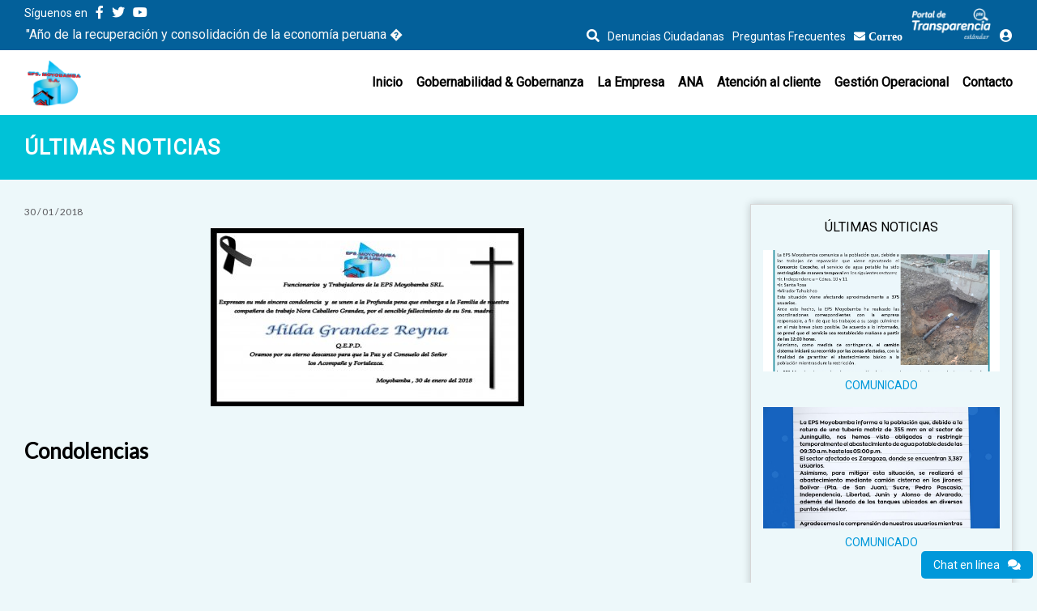

--- FILE ---
content_type: text/html; charset=UTF-8
request_url: https://epsmoyobamba.com.pe/articulo/condolencias-3
body_size: 3574
content:
<!DOCTYPE html>
<html lang="es-ES">

  <head>
    <meta charset="UTF-8">
    <meta name="viewport" content="width=device-width, initial-scale=1">
    
    <title>Condolencias | EPS MOYOBAMBA S.A.</title>

	<link rel="icon" type="image/png" href="./uploads/Logos/eps.png">
    
    <link rel="stylesheet" href="https://cdn.jsdelivr.net/bxslider/4.2.12/jquery.bxslider.css">
    <link rel="stylesheet" type="text/css" href="//cdn.jsdelivr.net/npm/slick-carousel@1.8.1/slick/slick.css"/>

    <link rel="stylesheet" type="text/css" href="/js/colorbox/colorbox.css">
    <link rel="stylesheet" type="text/css" href="/css/app.css">

    <link href="https://fonts.googleapis.com/css?family=Lato|Roboto" rel="stylesheet">

    <link rel="stylesheet" type="text/css" href="/vendor/fontawesome/css/all.min.css">

    <script type='text/javascript' src='//platform-api.sharethis.com/js/sharethis.js#property=5cc1e4d2c7f6b60012eedb64&product=inline-share-buttons' async='async'></script>

    <!-- homepopu color box -->


<!-- endpopu color box -->
      
      <meta property="og:url"                content="https://epsmoyobamba.com.pe/articulo/condolencias-3" />
    <meta property="og:type"               content="article" />
    <meta property="og:title"              content="Condolencias" />
          <meta property="og:image"              content="https://epsmoyobamba.com.pe/uploads/Articulos/30012018120111.jpg" />
      


    <!-- Global site tag (gtag.js) - Google Analytics -->
    <script async src="https://www.googletagmanager.com/gtag/js?id=UA-141595755-1"></script>
    <script>
      window.dataLayer = window.dataLayer || [];
      function gtag(){dataLayer.push(arguments);}
      gtag('js', new Date());

      gtag('config', '');
    </script>


  </head>

  <body class="article epsmoyobamba">

  	<header>
      <div class="container">
        <div class="top_tools_bar">
          <meta http-equiv=�Content-Type� content=�text/html; charset=UTF-8" />
  <div class="menu_left_container">
    <nav>
  <ul>
    <li class="text">Síguenos en</li>
          <li class="facebook"><a href="https://www.facebook.com/EPSMoyobambaSA" target="_blank"><i class="fab fa-facebook-f"></i></a></li>
              <li class="twitter"><a href="https://twitter.com" target="_blank"><i class="fab fa-twitter"></i></a></li>
              <li class="youtube"><a href="https://youtube.com" target="_blank"><i class="fab fa-youtube"></i></a></li>
      </ul>
</nav>     <h1 class="ano">"A&ntildeo de la recuperaci&oacuten y consolidaci&oacuten de la econom&iacutea peruana � </h1>
  </div>

  <div class="menu_right_container">
    <nav>
      <ul>
      <li class="search"><a href="/buscar"><i class="fas fa-search fa-2x "></i></a></li>


                  <li id="item-7" class="">

      <a href="https://denuncias.servicios.gob.pe">Denuncias Ciudadanas</a>
 
  </li>



	                  <li id="item-1" class="">

      <a href="/preguntas-frecuentes">Preguntas Frecuentes</a>
 
  </li>



	                  <li id="item-4" class="fas fa-envelope">

      <a href="https://epsmoyobamba.com.pe/correoweb/">Correo</a>
 
  </li>



	        
         <li class="pte"><a href="http://www.transparencia.gob.pe/enlaces/pte_transparencia_enlaces.aspx?id_entidad=18809&id_tema=1&ver=D#.XXq5Ri4zbIU" target="_blank"> <img src="/uploads/Logos/logopte.png" style width="100px" ></a></li>
          <li class="admin-login"><a href="/admin"><i class="fas fa-user-circle"></i></a></li>


      </ul>

    </nav>
  </div>

        </div>

        <div class="logo_menu">
          <div class="logo"><a href="/"><img src="/uploads/Logos/logo-o-01.png"></a></div>
          <div class="menu_container"><nav>
  	<div class="mainMenuMobileButton justMobile">
  		<span class="opened"><i class="fas fa-bars "></i></span>
  		<span><i class="fas fa-times"></i></span>
  	</div> 
    <ul>

			<li id="item-1" class="
			
										depth-1
					">
			<a href="/" class="">Inicio</a>
					</li>
			<li id="item-30" class="
			
										depth-1
					">
			<a href="#" class="nolink">Gobernabilidad &amp; Gobernanza</a>
							<ul>

			<li id="item-31" class="
			
										depth-2
					">
			<a href="/gobernanza" class="">Gobernanza</a>
					</li>
			<li id="item-32" class="
			
										depth-2
					">
			<a href="/gobernabilidad" class="">Gobernabilidad</a>
					</li>
			
</ul>

					</li>
			<li id="item-25" class="
			
										depth-1
					">
			<a href="#" class="">La Empresa</a>
							<ul>

			<li id="item-2" class="
			
										depth-2
					">
			<a href="#" class="">¿Quiénes Somos?</a>
							<ul>

			<li id="item-34" class="
			
										depth-3
					">
			<a href="/mision-y-vision" class="">Misión &amp; Visión</a>
					</li>
			<li id="item-8" class="
			
										depth-3
					">
			<a href="/quienes-somos" class="">Historia</a>
					</li>
			<li id="item-7" class="
			
										depth-3
					">
			<a href="/organigrama" class="">Organigrama</a>
					</li>
			<li id="item-3" class="
			
										depth-3
					">
			<a href="/alta-direccion" class="">Alta Dirección</a>
					</li>
			<li id="item-4" class="
			
										depth-3
					">
			<a href="/base-legal" class="">Base Legal</a>
					</li>
			<li id="item-5" class="
			
										depth-3
					">
			<a href="/funcion" class="">Función</a>
					</li>
			<li id="item-39" class="
			
										depth-3
					">
			<a href="/localidades" class="">Localidades</a>
					</li>
			
</ul>

					</li>
			<li id="item-20" class="
			
										depth-2
					">
			<a href="#" class="">Información Institucional</a>
							<ul>

			<li id="item-23" class="
			
										depth-3
					">
			<a href="/estudio-tarifario-pmo" class="">Estudio Tarifario - PMO</a>
					</li>
			<li id="item-21" class="
			
										depth-3
					">
			<a href="/documentos-gestion" class="">Documentos de Gestión</a>
					</li>
			<li id="item-36" class="
			
										depth-3
					">
			<a href="/resoluciones-directivas" class="">Politicas, Actas, Directivas y Resoluciones</a>
					</li>
			<li id="item-41" class="
			
										depth-3
					">
			<a href="/inversiones-2020" class="">Plan de Inversiones 2020</a>
					</li>
			<li id="item-22" class="
			
										depth-3
					">
			<a href="/plan-anual-contrat" class="">Plan Anual Contrat.</a>
					</li>
			<li id="item-46" class="
			
										depth-3
					">
			<a href="ssteps" class="">Seguridad y Salud en el Trabajo</a>
					</li>
			
</ul>

					</li>
			<li id="item-44" class="
			
										depth-2
					">
			<a href="#" class="">Desarrollo Empresarial y Presupuesto</a>
							<ul>

			<li id="item-45" class="
			
										depth-3
					">
			<a href="ejecucion-presupuestal" class="">Ejecución Presupuestal</a>
					</li>
			<li id="item-42" class="
			
										depth-3
					">
			<a href="herramientas-y-formatos-de-planificacion" class="">Herramientas y Formatos de Presupuesto</a>
					</li>
			
</ul>

					</li>
			<li id="item-17" class="
			
										depth-2
					">
			<a href="#" class="">Gestión Ambiental</a>
							<ul>

			<li id="item-18" class="
			
										depth-3
					">
			<a href="/comite-gestor" class="">Comite Gestor</a>
					</li>
			<li id="item-19" class="
			
										depth-3
					">
			<a href="/proyecto-conservacion-microcuencas" class="">Proyecto conservacion microcuencas</a>
					</li>
			
</ul>

					</li>
			<li id="item-26" class="
			
										depth-2
					">
			<a href="/portal-de-transparencia" class="">Portal de Transparencia</a>
					</li>
			<li id="item-27" class="
			
										depth-2
					">
			<a href="/convocatoria-personal" class="">Convocatoria de Personal</a>
					</li>
			<li id="item-28" class="
			
										depth-2
					">
			<a href="/control-interno" class="">Control Interno</a>
					</li>
			<li id="item-29" class="
			
										depth-2
					">
			<a href="/valores-maximos-admisibles" class="">Valores máximos admisibles - VMA</a>
					</li>
			
</ul>

					</li>
			<li id="item-35" class="
			
										depth-1
					">
			<a href="ana" class="externo">ANA</a>
					</li>
			<li id="item-9" class="
			
										depth-1
					">
			<a href="#" class="">Atención al cliente</a>
							<ul>

			<li id="item-10" class="
			
										depth-2
					">
			<a href="/centros-autorizados" class="">Centros Autorizados</a>
					</li>
			<li id="item-11" class="
			
										depth-2
					">
			<a href="/estructura-tarifaria" class="">Estructura Tarifaria</a>
					</li>
			<li id="item-13" class="
			
										depth-2
					">
			<a href="/requisitos-para-conexion" class="">Requisitos para Conexión</a>
					</li>
			<li id="item-14" class="
			
										depth-2
					">
			<a href="/refinanciamiento" class="">Refinanciamiento</a>
					</li>
			<li id="item-15" class="
			
										depth-2
					">
			<a href="procedimientos-reclamos" class="">Procedimiento Reclamos</a>
					</li>
			<li id="item-16" class="
			
										depth-2
					">
			<a href="/reglamento-de-servicios" class="">Reglamento de Servicios</a>
					</li>
			
</ul>

					</li>
			<li id="item-33" class="
			
										depth-1
					">
			<a href="#" class="nolink">Gestión Operacional</a>
							<ul>

			<li id="item-40" class="
			
										depth-2
					">
			<a href="/sistemas-agua" class="">Sistemas de Agua y Alcantarillado</a>
					</li>
			
</ul>

					</li>
			<li id="item-6" class="
			
										depth-1
					">
			<a href="/contacto" class="">Contacto</a>
					</li>
			
</ul>

  </nav>
</div>
        </div>
      </div>
  	</header>

    

  <div class="container">
    <div class="main-container-inner">

                        <h2>Últimas noticias</h2>
              
      
      
      <main class="main-container columns-2 right-sidebar ">

        
        <article>
          
                                    <div class="post-date">
                30 / 01 / 2018              </div>
                                      <div class="image">
                <img src="/uploads/Articulos/30012018120111.jpg">
              </div>
            
            <div class="sharethis-inline-share-buttons"></div>
            
          
                      <h1>Condolencias</h1>
          
          <p>&nbsp; &nbsp;&nbsp;</p>

                                
          
        </article>

        
      </main>
      
              <aside class="sidebar right-sidebar columns-2">
                      <div class="block">
  <div class="inner_block">

    <div class="articles-block">
      <h2>Últimas Noticias</h2>
      
              <div class="article">
                      <div class="image" style="background-image: url(/uploads/001.jpg)"></div>
                    <h3><a href="/articulo/CORTE DEL SERV ICIO">COMUNICADO</a></h3>
        </div>
              <div class="article">
                      <div class="image" style="background-image: url(/uploads/041.jpg)"></div>
                    <h3><a href="/articulo/comunicado-27">COMUNICADO</a></h3>
        </div>
              <div class="article">
                      <div class="image" style="background-image: url(/uploads/WhatsApp Image 2025-09-03 at 10.21.09 AM.jpeg)"></div>
                    <h3><a href="/articulo/nota-de-prensa-11">NOTA DE PRENSA</a></h3>
        </div>
              <div class="article">
                      <div class="image" style="background-image: url(/uploads/noticia/024.jpg)"></div>
                    <h3><a href="/articulo/JUL 2025">COMUNICADO</a></h3>
        </div>
              <div class="article">
                      <div class="image" style="background-image: url(/uploads/noticia/WhatsApp Image 2025-07-02 at 4.02.26 PM.jpeg)"></div>
                    <h3><a href="/articulo/comunicado-importante">COMUNICADO IMPORTANTE</a></h3>
        </div>
          </div>

  </div>
</div>                                            
        </aside>
      
    </div>
  </div><!-- end of .container -->



    <footer>
  <div class="container">
    <div class="inner">
      <div class="left">

        <div class="logo"><a href="/"><img src="/uploads/Logos/logo-o-01.png"></a></div>
        <div class="text">
                                    <div class="block">
		  <div class="inner_block">

		      <p>EPS Moyobamba S.A.<br />
Entidad Prestadora de Servicios y Saneamiento<br />
E-mail:</p>

<h1>mesadepartes@epsmoyobamba.com.pe</h1>

<h1>reclamos@epsmoyobamba.com.pe</h1>
		  </div>
		</div>

                  
          
        </div>
        <div class="menu"><nav>
  <ul>
    <li class="text">Síguenos en</li>
          <li class="facebook"><a href="https://www.facebook.com/EPSMoyobambaSA" target="_blank"><i class="fab fa-facebook-f"></i></a></li>
              <li class="twitter"><a href="https://twitter.com" target="_blank"><i class="fab fa-twitter"></i></a></li>
              <li class="youtube"><a href="https://youtube.com" target="_blank"><i class="fab fa-youtube"></i></a></li>
      </ul>
</nav></div>
      </div>
      <div class="center">
        <nav>
    <ul>
              <li>
                      <a href="/quienes-somos">
                      ¿Quiénes Somos?
                      </a>
          
                      <ul>
                              <li>
                                      <a href="/alta-direccion">
                                      Alta Dirección
                                      </a>
                                  </li>
                              <li>
                                      <a href="/base-legal">
                                      Base Legal
                                      </a>
                                  </li>
                              <li>
                                      <a href="/funcion">
                                      Función
                                      </a>
                                  </li>
                          </ul>
                  </li>
              <li>
                      <a href="#">
                      Servicios
                      </a>
          
                      <ul>
                              <li>
                                      <a href="#">
                                      Atención al Cliente
                                      </a>
                                  </li>
                              <li>
                                      <a href="#">
                                      Procedimientos
                                      </a>
                                  </li>
                              <li>
                                      <a href="#">
                                      Colaterales
                                      </a>
                                  </li>
                              <li>
                                      Conoce tu deuda
                                  </li>
                          </ul>
                  </li>
          </ul>
  </nav>
      </div>
      <div class="right">
        <h2>Contáctenos</h2>

                              <div class="block">
		  <div class="inner_block">

		      <p><a href="https://www.google.com/maps/place/Moyobamba/@-6.035638,-76.9725749,12z/" target="_blank"><img alt="" src="/uploads/Articulos/mapa-chico-moyobamba.png" style="height:128px; width:230px" /></a></p>

<p><br />
Calle San Lucas C-1 URB.<br />
Vista Alegre<br />
Telefono: 042 562201</p>

<p>&nbsp;</p>

<p>Horario de atenci&oacute;n : Lunes a Viernes 7.45 am. a 13.00 horas y 14.30 a 17.15 horas<br />
S&aacute;bados 8.00 a.m. a 12.00 horas</p>

<p>&nbsp;</p>
		  </div>
		</div>

                
        
      </div>
      
    </div>
    <div class="copyrigth">2019 &copy; Todos los derechos reservados - EPS MOYOBAMBA S.A. </div>
  </div>
</footer>
          <div id="wholeChatContainer">
        <div id="mainChatContainer" style="display: none">
          <div class="header">
            <span class="text">Chat</span><span class="icon"><i class="fas fa-times"></i></span>
          </div>

                      <div style="padding:10px">
              <p>Por el momento no podemos atenderlo, por favor <a href="/contacto">escr&iacute;banos aqui</a>.</p>
            </div>
          
        </div>

        

        <div class="chat-button-opener"><span class="text">Chat en línea</span><span class="icon"><i class="fas fa-comments"></i></span></div>
      </div>
    
    <script src="https://ajax.googleapis.com/ajax/libs/jquery/3.1.1/jquery.min.js"></script>
    <script type='text/javascript' src='/js/jquery-ui.min.js'></script>

    <script src="https://cdn.jsdelivr.net/bxslider/4.2.12/jquery.bxslider.min.js"></script>
    <script type="text/javascript" src="//cdn.jsdelivr.net/npm/slick-carousel@1.8.1/slick/slick.min.js"></script>
    <script type="text/javascript" src="https://cdn.jsdelivr.net/npm/jquery-validation@1.19.0/dist/jquery.validate.min.js"></script>

    <script type='text/javascript' src='/js/colorbox/jquery.colorbox-min.js'></script>

    <script src="https://www.google.com/recaptcha/api.js" async defer></script>

    <script type='text/javascript' src='/js/custom.js'></script>

          <script type='text/javascript'>var ourChatServer='https://epsmoyobamba.com.pe:8080/';</script>
      <script type='text/javascript' src='/js/chat/socket.io.js'></script>
      <script type='text/javascript' src='/js/js.cookie.js'></script>
      <script type='text/javascript' src='/js/chat/chat.js'></script>
    
  </body>
</html>

--- FILE ---
content_type: text/css; charset=utf-8
request_url: https://epsmoyobamba.com.pe/css/app.css
body_size: 6842
content:
html,
body,
div,
span,
applet,
object,
iframe,
h1,
h2,
h3,
h4,
h5,
h6,
p,
blockquote,
pre,
a,
abbr,
acronym,
address,
big,
cite,
code,
del,
dfn,
em,
img,
ins,
kbd,
q,
s,
samp,
small,
strike,
strong,
sub,
sup,
tt,
var,
b,
u,
i,
center,
dl,
dt,
dd,
ol,
ul,
li,
fieldset,
form,
label,
legend,
table,
caption,
tbody,
tfoot,
thead,
tr,
th,
td,
article,
aside,
canvas,
details,
embed,
figure,
figcaption,
footer,
header,
hgroup,
menu,
nav,
output,
ruby,
section,
summary,
time,
mark,
audio,
video {
    margin: 0;
    padding: 0;
    border: 0;
    font-size: 100%;
    font: inherit;
    vertical-align: baseline;
}


/* HTML5 display-role reset for older browsers */

article,
aside,
details,
figcaption,
figure,
footer,
header,
hgroup,
menu,
nav,
section {
    display: block;
}

body {
    line-height: 1;
}
body {
    background-color: #EDF8FA ;

}


ol,
ul {
    list-style: none;
}

blockquote,
q {
    quotes: none;
}

blockquote:before,
blockquote:after,
q:before,
q:after {
    content: '';
    content: none;
}

table {
    border-collapse: collapse;
    border-spacing: 0;
}

:focus {
    outline: 0;
}


/** Functions for font border **/

body {
  font-family: 'Roboto', sans-serif;
    font-size: 0.6em;
    color: #5b5b5f;
}

body img {
    max-width: 100%;
    height: auto;
}


body a {
    color: #0098da;
    text-decoration: underline;
}

body a.nolink {
    cursor: default;
}

body a:hover {
    text-decoration: underline;
}

body .justMobile {
    display: none;
}


/** end of body **/

.container {
    max-width: 1280px;
    margin: 0 auto;

}



header .top_tools_bar {
   /* background-color: #0098da;*/
     background-color: #03609A;
    overflow: hidden;
    color: white;
    padding-left: 30px;
    padding-right: 30px;
}

header .top_tools_bar .menu_left_container {
    float: left;
}

header .top_tools_bar .menu_right_container {
    float: right;

}
/*portal tranparencia*/
header .top_tools_bar .menu_right_container nav ul li a img .pte {
    padding-top:5px;
    height: 45px;
    margin: -10px 0 -14px 0;
}
.pte {
    height: 45px;
    margin: 10px 0 -14px 0;
}

header .top_tools_bar .centro {
    float: center;
}


header .top_tools_bar nav ul li {
    display: inline-block;
    padding-left: 8px;
    font-size: 14px;
}


header .top_tools_bar nav ul li:first-child {
    padding-left: 0px;
}

header .top_tools_bar nav ul li i {
    font-size: 16px;
}

header .top_tools_bar nav ul li a {
    color: white;
    text-decoration: none;
    line-height: 33px;
}


header .logo_menu {
    padding-left: 30px;
    padding-right: 30px;
    background-color: white;
    /* border-bottom: 0.4em solid;
   border-color: #45BDCF;
    /** main menu **/
}

header .logo_menu .menu_container {
    text-align: right;
}

header .logo_menu .menu_container nav>ul>li {
    display: inline-block;
    font-size: 1rem;
    font-weight: 600;
    /*        text-transform: uppercase; */
    color: #5b5b5f;
    padding-left: 15px;
    position: relative;
}

header .logo_menu .menu_container nav>ul>li a {
    display: inline-block;
    line-height: 80px;
    color: #5b5b5f;
    text-decoration: none;
    position: relative;

}

header .logo_menu .menu_container nav>ul>li a:hover {
    color: #a6ce38;
}

header .logo_menu .menu_container nav>ul>li a:hover:before {
    content: "";
    position: absolute;
    bottom: 0px;
    left: 0px;
    right: 0px;
    height: 5px;
    background-color: #00C2D7;
}

header .logo_menu .menu_container nav>ul>li>ul {
    padding-top: 20px;
    padding-bottom: 20px;
    display: none;
    position: absolute;
    top: 80px;
    right: -15px;
    z-index: 10;
    background-color: #efefef;
}

header .logo_menu .menu_container nav>ul>li>ul li {
    background-color: transparent;
    padding: 0px 15px;
    text-align: left;
}

header .logo_menu .menu_container nav>ul>li>ul li a {
    white-space: nowrap;
    line-height: 35px;
    display: block;
}


header .logo_menu .menu_container nav>ul>li>ul li a:hover:before {
    display: none;
}

header .logo_menu .menu_container nav>ul>li>ul li ul {
    padding-bottom: 10px;
}

header .logo_menu .menu_container nav>ul>li>ul li ul li>a {
    line-height: 25px;
    text-transform: none;
}




header .logo_menu .menu_container nav>ul>li:hover ul {
    display: block;
}

header .logo_menu .logo {
    clear: both;
    float: left;
    padding-top: 10px;
}

.ano{
  margin: 2px;
    font-size: 1rem;
    color: #f6f6f6;
    font-style: normal;
}

header .logo_menu .logo img {
    width: 150px;
}

section#home_slide .bx-wrapper {
    border: 0px;
    box-shadow: none;
    margin: 0px;
}

section#home_slide .bx-wrapper #slider_container .item {
    text-align: center;
}

section#home_slide .bx-wrapper #slider_container .item .inner {
    display: block;
    background-size: cover;
    background-repeat: no-repeat;
    background-position:center;
    height:400px;
    position: relative;
}
section#home_slide .bx-wrapper #slider_container .item .inner h3,
section#home_slide .bx-wrapper #slider_container .item .inner h4 {

    margin:4px;
    color: White;
    text-shadow: 5px 2px 2px rgba(150, 150, 150, 1);
    /*text-shadow: 0px 0px 20px #000000;*/
    /*text-shadow: -1px -1px 0 #222222, -1px 0px 0 #222222, -1px 1px 0 #222222, 0px -1px 0 #222222, 0px 0px 0 #222222, 0px 1px 0 #222222, 1px -1px 0 #222222, 1px 0px 0 #222222, 1px 1px 0 #222222;*/
}

section#home_slide .bx-wrapper #slider_container .item .inner h3 {
    /*font-size: 20px;*/
    font-size: 1rem;
    text-transform: uppercase;
}

section#home_slide .bx-wrapper #slider_container .item .inner h4 {
    font-size: 1rem;
    padding-top:4px;
}

section#home_slide .bx-wrapper #slider_container .item .inner .link {
    padding-top: 20px;
}

section#home_slide .bx-wrapper #slider_container .item .inner .link a {
    display: inline-block;
   background-color: #a6ce38;

    color: white;
    text-decoration: none;
    padding: 10px 40px;
    font-size: 0.9em;
    text-transform: uppercase;
    border-radius: 5px;
}

section#home_slide .bx-wrapper #slider_container .item .inner .inner_content {
    position: absolute;
    left: 0px;
    right: 0px;
   bottom:35px;

  }
  section#home_slide .bx-wrapper #slider_container .item .inner .covertor {
 background-color: rgba(0, 0, 0, 0.2);
  }



section#home_slide .bx-wrapper .bx-controls-direction a {

    display: none;



}

section#home_slide .bx-wrapper .bx-controls .bx-pager {


     background-color: rgba(0, 0, 0, 0.2);
     bottom: 0px;
}

section#home_slide .bx-wrapper .bx-controls .bx-pager a {
    background-color: white;
    width: 15px;
    height: 15px;
    border-radius: 7.5px;


}

section#home_slide .bx-wrapper .bx-controls .bx-pager a.active {
    background-color: #23afc4;
    /*background-color: #a6ce38;*/
}

section#home_category_info {
    text-align: center;
    padding: 10px 0px;
}

section#home_category_info .container_inner {

    padding-left: 20px;
    padding-right: 20px;
}

section#home_category_info h2 {
    font-size: 16px;
    padding: 10px 0px 10px 0px;
    text-transform: uppercase;
}

section#home_category_info .slick-list {
    border-right: 1px solid #d7d7d7;
}

section#home_category_info .item {
      background-color: white;
    border-top: 1px solid #d7d7d7;
    border-bottom: 1px solid #d7d7d7;
}

section#home_category_info .item:last-child .element {
    border-right: 1px solid #d7d7d7;
}

section#home_category_info .item:nth-child(odd) .element:nth-child(odd) .icon i:before {
    color: #0098da;
}

section#home_category_info .item:nth-child(odd) .element:nth-child(odd) a:hover .icon i:before {
    color: #a6ce38;
}

section#home_category_info .item:nth-child(odd) .element:nth-child(even) .icon i:before {
    color: #a6ce38;
}

section#home_category_info .item:nth-child(odd) .element:nth-child(even) a:hover .icon i:before {
    color: #0098da;
}

section#home_category_info .item:nth-child(even) .element:nth-child(even) .icon i:before {
    color: #0098da;
}

section#home_category_info .item:nth-child(even) .element:nth-child(even) a:hover .icon i:before {
    color: #a6ce38;
}

section#home_category_info .item:nth-child(even) .element:nth-child(odd) .icon i:before {
    color: #a6ce38;
}

section#home_category_info .item:nth-child(even) .element:nth-child(odd) a:hover .icon i:before {
    color: #0098da;
}

section#home_category_info .item .element {
    height: 151px;
    /*      border-top: 1px solid $black_ligth2; */
    border-left: 1px solid #d7d7d7;
}

section#home_category_info .item .element:nth-child(even) {
    border-top: 1px solid #d7d7d7;
    /*        border-bottom: 1px solid $black_ligth2; */
}

section#home_category_info .item .element a {
    display: block;
    text-decoration: none;
    padding-top: 30px;
    min-height: 120px;
}

section#home_category_info .item .element .icon {
    font-size: 50px;
}

section#home_category_info .item .element h3 {
    margin: 0px;
    font-weight: normal;
    color: #5b5b5f;
    font-size: 14px;
    font-weight: bold;
    line-height: 120%;
    padding-top: 15px;
}

section#home_category_info .prevArrow,
section#home_category_info .nextArrow {
    position: absolute;
    top: 136px;
    font-size: 30px;
    width: 30px;
    height: 30px;
    z-index: 10;
    color: #d7d7d7;
    cursor: pointer;
    border: 1px solid #d7d7d7;
    border-radius: 15px;
    background-color: white;
}

section#home_category_info .prevArrow:hover,
section#home_category_info .nextArrow:hover {
    border-color: #5b5b5f;
}

section#home_category_info .prevArrow:hover:before,
section#home_category_info .nextArrow:hover:before {
    color: #5b5b5f;
}

section#home_category_info .prevArrow {
    left: -15px;
}

section#home_category_info .nextArrow {
    right: -15px;
}

section#home_middle_ctas .bx-wrapper,
section#home_bottom_ctas .bx-wrapper {
    border: 0px;
    box-shadow: none;
    text-align: center;
    color: white;
    margin: 0px;
}

section#home_middle_ctas .bx-wrapper .bx-viewport,
section#home_bottom_ctas .bx-wrapper .bx-viewport {
    padding: 20px 0px;
}

section#home_middle_ctas .bx-wrapper h2,
section#home_bottom_ctas .bx-wrapper h2 {
    line-height: 50px;
    font-size: 30px;
}

section#home_middle_ctas .bx-wrapper .link a,
section#home_bottom_ctas .bx-wrapper .link a {
    display: inline-block;
    text-transform: uppercase;
    text-decoration: none;
    border: 1px solid white;
    color: white;
    font-size: 14px;
    padding: 10px 20px;
    border-radius: 5px;
}

section#home_middle_ctas .bx-wrapper .bx-controls-direction a,
section#home_bottom_ctas .bx-wrapper .bx-controls-direction a {
    text-indent: 0px;
    background-image: none;
    color: white;
}

section#home_middle_ctas .bx-wrapper .bx-controls-direction a i,
section#home_bottom_ctas .bx-wrapper .bx-controls-direction a i {
    font-size: 28px;
    width: 30px;
    height: 30px;
    border: 1px solid white;
    border-radius: 15px;
}

section#home_middle_ctas .bx-wrapper .bx-controls-direction a i::before,
section#home_bottom_ctas .bx-wrapper .bx-controls-direction a i::before {
    line-height: 30px;
    display: inline-block;
}

section#home_middle_ctas .bx-wrapper .bx-controls-direction a.bx-next,
section#home_bottom_ctas .bx-wrapper .bx-controls-direction a.bx-next {
    right: 40px;
}

section#home_middle_ctas .bx-wrapper .bx-controls-direction a.bx-prev,
section#home_bottom_ctas .bx-wrapper .bx-controls-direction a.bx-prev {
    left: 40px;
}

section#home_middle_ctas .bx-pager,
section#home_bottom_ctas .bx-pager {
    display: none;
}

section#home_middle_ctas {
    padding-top: 10px;
}

section#home_middle_ctas .bx-viewport {
   /* background-color: #a6ce38;*/
   background-color: #0098da;
}

section#home_middle_ctas .bx-viewport .link a:hover {
    background-color: #0098da;
}

section#home_bottom_ctas {
    padding-bottom: 10px;
}

section#home_bottom_ctas .bx-viewport {
    background-color: #0098da;
}

section#home_bottom_ctas .bx-viewport .link a:hover {
    background-color: #a6ce38;
}

section#home_services {
    text-align: center;
    overflow: hidden;
}

section#home_services .container {
    /*background-color: #f6f6f6;*/

    padding-bottom: 30px;
    overflow: hidden;
}


section#home_services .container .container_inner {
    padding: 0px 30px;
    background-color: #03609A
}


section#home_services h2 {
    font-size: 16px;
     /*padding: 40px 0px 10px 0px;*/
    padding: 20px 0px 5px 0px;
    text-transform: uppercase;
    /*color: black;*/
    color: white;
}

section#home_services .item {
    width: 33.33%;
    float: left;
    font-size: 14px;
}



section#home_services .item:nth-child(odd) .icon i:before {
    color: #0098da;
}

section#home_services .item:nth-child(odd) a:hover {
  /* background-color: #a6ce38;*/

     background-color: #00C2D7;
}

section#home_services .item:nth-child(odd) a:hover .icon i:before,
section#home_services .item:nth-child(odd) a:hover h3,
section#home_services .item:nth-child(odd) a:hover .text {
    color: white;
}

section#home_services .item:nth-child(even) .icon i:before {
    color: #a6ce38;
}

section#home_services .item:nth-child(even) a:hover {
   /* background-color: #0098da;*/
   background-color: #00C2D7;
}

section#home_services .item:nth-child(even) a:hover .icon i:before,
section#home_services .item:nth-child(even) a:hover h3,
section#home_services .item:nth-child(even) a:hover .text {
    color: white;
}

section#home_services .item a {
    -webkit-box-shadow: 0px 0px 10px 0px rgba(0, 0, 0, 0.1);
    -moz-box-shadow: 0px 0px 10px 0px rgba(0, 0, 0, 0.1);
    box-shadow: 0px 0px 10px 0px rgba(0, 0, 0, 0.1);
    text-decoration: none;
    color: #5b5b5f;
    background-color: white;
    display: block;
    min-height: 190px;
    margin: 10px;
}

section#home_services .item a .icon {
    font-size: 50px;
    padding-top: 30px;
}

section#home_services .item a h3 {
    text-transform: uppercase;
    font-size: 14px;
    color: black;
    padding: 15px 0px;
}

section#home_services .item a .text {
    padding: 0px 10px 10px 10px;
}

section#home_bottom_logos {
    padding: 20px 0px;
    text-align: center;

}
section#home_bottom_logos .container {
   
 background-color: white;
}

section#home_bottom_logos .item {
    display: inline-block;

}

section#home_bottom_logos .item img {
    max-width: 100px;
    width: auto;
    max-height: 100px;
}

body.epsmoyobamba section#home_bottom_logos .item img {
    max-width: none;
    margin: 20px 20px;
}

footer .container {
   /* background-color: #064d79;*/
     background-color: #03609A;

}

footer .container>.inner {
    overflow: hidden;
    /*padding: 60px 50px;*/
    padding: 30px 20px;

    color: white;
    font-size: 14px;
}

footer .container .left,
footer .container .right {
    width: 25%;
}

footer .container .left .block,
footer .container .right .block {
    line-height: 130%;
}

footer .container .center {
    width: 50%;
}

footer .container .center nav {
    padding-left: 30px;
    padding-right: 15px;
}

footer .container .center nav ul li a {
    color: white;
    text-decoration: none;
    line-height: 180%;
}

footer .container .center nav>ul>li {
    width: 50%;
    display: inline;
    float: left;
}

footer .container .center nav>ul>li>a {
    display: inline-block;
    text-transform: uppercase;
    font-weight: bold;
    padding-bottom: 30px;
    line-height: 100%;
}

footer .container .left,
footer .container .right,
footer .container .center {
    float: left;
}

footer .container .left .text {
    padding: 20px 0px;
}

footer .container .left .menu ul li.text {
    display: none;
}

footer .container .left .menu ul li a {
    text-decoration: none;
    color: white;
    font-size: 20px;
    display: block;
    border: 1px solid white;
    border-radius: 28px;
    float: left;
    margin-right: 10px;
}

footer .container .left .menu ul li a i {
    width: 20px;
    padding: 10px;
    display: block;
    text-align: center;
}

footer .container .left .menu ul li a i:before {
    display: inline-block;
}

footer .container .right h2 {
    text-transform: uppercase;
    font-weight: bold;
    padding-bottom: 30px;
}

footer .container .copyrigth {
    background-color: white;
    text-align: center;
    line-height: 60px;
    font-size: 12px;
}

section#home_publications {
    text-align: center;
    padding-bottom: 40px;
    /** end of .slider **/
}

section#home_publications .container_inner {
    padding: 0 30px;
}

section#home_publications .container_inner h2 {
    font-size: 16px;
    padding: 40px 0px 30px 0px;
    text-transform: uppercase;
}

section#home_publications .tabbed_content .read_more {
    clear: both;
    padding-top: 10px;
}

section#home_publications .tabbed_content .read_more a {
    display: inline-block;
    border: 1px solid #5b5b5f;
    padding: 6px 12px;
    border-radius: 5px;
    text-decoration: none;
    font-size: 14px;
    color: #5b5b5f;
}

section#home_publications .tabbed_content .read_more a:hover {
    background-color: #a6ce38;
}

section#home_publications .slider .item_inner {
    border: 1px solid #d7d7d7;
    margin: 0 10px;
}

section#home_publications .slider .item_inner .image {
    display: block;
    height: 263px;
    background-size: cover;
    background-repeat: no-repeat;
    background-position: center;
}

section#home_publications .slider .item_inner h3 {
    font-size: 16px;
    padding: 30px 15px 20px 15px;
}

section#home_publications .slider .item_inner h3 a {
    text-decoration: none;
    color: black;
}

section#home_publications .slider .item_inner .datetime {
    padding-bottom: 20px;
}

section#home_publications .slider .prevArrow,
section#home_publications .slider .nextArrow {
    display: block;
    position: absolute;
    top: 50%;
    z-index: 10;
    font-size: 30px;
    background-color: white;
    border: 1px solid #d7d7d7;
    border-radius: 16px;
    margin-top: -16px;
}

section#home_publications .slider .prevArrow::before,
section#home_publications .slider .nextArrow::before {
    display: inline-block;
    text-align: center;
    width: 30px;
    color: #d7d7d7;
}

section#home_publications .slider .prevArrow:hover,
section#home_publications .slider .nextArrow:hover {
    border-color: #5b5b5f;
}

section#home_publications .slider .prevArrow:hover::before,
section#home_publications .slider .nextArrow:hover::before {
    color: #5b5b5f;
}

section#home_publications .slider .prevArrow {
    left: -5px;
}

section#home_publications .slider .nextArrow {
    right: -5px;
}

section#home_publications .tabs-feature ul.tabs {
    padding-bottom: 20px;
}

section#home_publications .tabs-feature ul.tabs li {
    display: inline-block;
    margin: 0px 10px;
}

section#home_publications .tabs-feature ul.tabs li a {
    display: inline-block;
    border: 1px solid #5b5b5f;
    padding: 10px 20px;
    border-radius: 5px;
    text-decoration: none;
    font-size: 14px;
    color: #5b5b5f;
}

section#home_publications .tabs-feature ul.tabs li a:hover {
    background-color: #a6ce38;
}

section#home_publications .tabs-feature ul.tabs li.ui-state-active a {
    background-color: #a6ce38;
    color: white;
    border-color: #a6ce38;
}

body.page .main-container-inner,
body.article .main-container-inner {
    clear: both;
    overflow: hidden;
    margin-bottom: 30px;
    /** end of main **/
}

body.page .main-container-inner>h1,
body.page .main-container-inner>h2,
body.article .main-container-inner>h1,
body.article .main-container-inner>h2 {
    line-height: 80px;
     background-color: #00C2D7;
    /*background-color: #a6ce38;*/
    color: white;
    font-size: 26px;
    text-transform: uppercase;
    padding-left: 30px;
    padding-right: 30px;
    margin-bottom: 30px;
    font-weight: bold;
    letter-spacing: 1px;
}

body.page .main-container-inner main,
body.article .main-container-inner main {
    /** =====================================================================> main body css **/
    /** end of a =====================================================================> main body css **/
}

body.page .main-container-inner main.columns-3,
body.article .main-container-inner main.columns-3 {
    width: 40%;
    float: left;
}

body.page .main-container-inner main.columns-2,
body.article .main-container-inner main.columns-2 {
    width: 70%;
    float: left;
}

body.page .main-container-inner main.columns-1 article,
body.page .main-container-inner main.columns-1 .block,
body.article .main-container-inner main.columns-1 article,
body.article .main-container-inner main.columns-1 .block {
    padding-right: 30px;
    padding-left: 30px;
}

body.page .main-container-inner main.left-sidebar article,
body.page .main-container-inner main.left-sidebar .block,
body.article .main-container-inner main.left-sidebar article,
body.article .main-container-inner main.left-sidebar .block {
    padding-right: 30px;
}

body.page .main-container-inner main.left-sidebar article,
body.article .main-container-inner main.left-sidebar article {
    padding-left: 20px;
}

body.page .main-container-inner main.right-sidebar article,
body.page .main-container-inner main.right-sidebar .block,
body.article .main-container-inner main.right-sidebar article,
body.article .main-container-inner main.right-sidebar .block {
    padding-left: 30px;
}

body.page .main-container-inner main.right-sidebar article,
body.article .main-container-inner main.right-sidebar article {
    padding-right: 20px;
}

body.page .main-container-inner main section.content-top .block .inner_block>div>*:first-child,
body.article .main-container-inner main section.content-top .block .inner_block>div>*:first-child {
    margin-top: 0px;
    padding-top: 0px;
}

body.page .main-container-inner main article,
body.article .main-container-inner main article {
    font-size: 16px;
    line-height: 130%;
    font-family: 'Lato', sans-serif;
    position: relative;
}

body.page .main-container-inner main article h1,
body.article .main-container-inner main article h1 {
    background-color: transparent;
    text-transform: none;
    color: black;
    margin: 35px 0px 20px 0px;
    padding: 0px;
    font-size: 26px;
    font-weight: bold;
}

body.page .main-container-inner main article h2,
body.article .main-container-inner main article h2 {
    margin: 35px 0px 20px 0px;
    padding: 0px;
    font-size: 24px;
    color: black;
    font-weight: bold;
}

body.page .main-container-inner main article h3,
body.article .main-container-inner main article h3 {
    margin: 30px 0px 10px 0px;
    font-size: 22px;
}

body.page .main-container-inner main article h4,
body.article .main-container-inner main article h4 {
    margin: 10px 0px;
    font-size: 20px;
}

body.page .main-container-inner main article h1,
body.page .main-container-inner main article h2,
body.page .main-container-inner main article h3,
body.page .main-container-inner main article h4,
body.article .main-container-inner main article h1,
body.article .main-container-inner main article h2,
body.article .main-container-inner main article h3,
body.article .main-container-inner main article h4 {
    line-height: 130%;
}

body.page .main-container-inner main article p,
body.page .main-container-inner main article ul,
body.page .main-container-inner main article ol,
body.article .main-container-inner main article p,
body.article .main-container-inner main article ul,
body.article .main-container-inner main article ol {
    margin: 15px 0px 20px 0px;
}

body.page .main-container-inner main article ul,
body.article .main-container-inner main article ul {
    padding-left: 20px;
    list-style: disc outside none;
    margin-left: 10px;
}

body.page .main-container-inner main article ol,
body.article .main-container-inner main article ol {
    padding-left: 20px;
    margin-left: 10px;
    list-style-type: decimal;
}

body.page .main-container-inner main article table,
body.article .main-container-inner main article table {
    border-collapse: collapse;
    margin: 15px auto 20px auto;
}

body.page .main-container-inner main article table th,
body.article .main-container-inner main article table th {
    background-color: #0098da;
    color: white;
    font-weight: bold;
}

body.page .main-container-inner main article table td,
body.page .main-container-inner main article table th,
body.article .main-container-inner main article table td,
body.article .main-container-inner main article table th {
    padding: 8px 8px;
    vertical-align: middle;
}

body.page .main-container-inner main article table caption,
body.article .main-container-inner main article table caption {
    color: black;
    font-size: 18px;
    padding: 15px 0px 10px 0px;
}

body.page .main-container-inner main article table,
body.page .main-container-inner main article th,
body.page .main-container-inner main article td,
body.article .main-container-inner main article table,
body.article .main-container-inner main article th,
body.article .main-container-inner main article td {
    border: 1px solid #0098da;
}

body.page .main-container-inner main article .admin_link_edit,
body.article .main-container-inner main article .admin_link_edit {
    clear: both;
    padding-bottom: 20px;
}

body.page .main-container-inner main article .admin_link_edit a,
body.article .main-container-inner main article .admin_link_edit a {
    display: inline-block;
    background-color: #0098da;
    color: white;
    text-transform: uppercase;
    font-size: 10px;
    letter-spacing: 1px;
    font-weight: bold;
    text-decoration: none;
    line-height: 100%;
    padding: 5px 8px;
    border-radius: 5px;
}

body.page .main-container-inner main article .admin_link_edit a:hover,
body.article .main-container-inner main article .admin_link_edit a:hover {
    background-color: #a6ce38;
}

body.page .main-container-inner main article strong,
body.article .main-container-inner main article strong {
    font-weight: bold;
}

body.page .main-container-inner main article>*:first-child,
body.article .main-container-inner main article>*:first-child {
    margin-top: 0px;
}

body.page .main-container-inner main .block,
body.article .main-container-inner main .block {
    font-size: 17px;
    line-height: 130%;
    font-family: 'Lato', sans-serif;
}

body.page .main-container-inner main section.content-top,
body.article .main-container-inner main section.content-top {
    /* margin-top: 10px; */
}

body.page aside,
body.article aside {
    font-size: 14px;
    width: 30%;
    float: left;
}

body.page aside .block,
body.article aside .block {
    padding-right: 30px;
    padding-left: 30px;
}


/** end of body.page **/

body.article main article .post-date {
    font-size: 12px;
}

body.article main article .image {
    text-align: center;
    margin: 10px 0px;
}

aside .block {
    margin-bottom: 20px;
}

aside .block .inner_block {
    border: 1px solid #d7d7d7;
    -webkit-box-shadow: 0px 0px 10px 0px rgba(0, 0, 0, 0.2);
    -moz-box-shadow: 0px 0px 10px 0px rgba(0, 0, 0, 0.2);
    box-shadow: 0px 0px 10px 0px rgba(0, 0, 0, 0.2);
    padding: 20px 15px;
}

aside .block .inner_block p {
    margin: 10px 0px;
    line-height: 130%;
}

aside .block h2 {
    text-align: center;
    text-transform: uppercase;
    font-size: 16px;
    padding-bottom: 20px;
    color: black;
}

aside .block .articles-block .image {
    height: 150px;
    background-size: cover;
    background-repeat: no-repeat;
    background-position: center;
}

aside .block .articles-block h3 {
    text-align: center;
    padding: 10px 0px 20px 0px;
}

aside .block .articles-block h3 a {
    text-decoration: none;
}

aside .block .menu-sub-items-block li {
    margin: 7px 0px;
}

aside .block .menu-sub-items-block li a {
    text-decoration: none;
    line-height: 110%;
    font-size: 16px;
    /*text-transform: uppercase;*/
}

aside .block .menu-sub-items-block li a:hover {
    color: #a6ce38;
    font-weight: bold;
}

aside .block .menu-sub-items-block li.depth-3 {
    padding-left: 10px;
}

aside .block .menu-sub-items-block li.depth-3 a {
    text-transform: none;
}

aside .block .menu-sub-items-block li.active>a {
    color: #a6ce38;
    font-weight: bold;
}

.block .gobernanza-block {
    /** end of .subtitle-accordion **/
}

.block .gobernanza-block .files {
    border: 1px solid blue;
    padding-left: 10px;
}

.block .gobernanza-block h2,
.block .gobernanza-block h3 {
    padding-left: 15px;
}

.block .gobernanza-block h2 {
    color: #0098da;
    font-size: 22px;
    padding-top: 30px;
    padding-bottom: 5px;
}

.block .gobernanza-block .subtitle-accordion h3 {
    cursor: pointer;
    background-color: #d7d7d7;
    line-height: 130%;
    padding-top: 10px;
    padding-bottom: 10px;
    margin: 15px 0px 5px 0px;
}

.block .gobernanza-block .subtitle-accordion h3 .minus {
    display: none;
}

.block .gobernanza-block .subtitle-accordion h3 .plus {
    display: inline-block;
}

.block .gobernanza-block .subtitle-accordion h3 .button {
    float: right;
    padding-right: 20px;
}

.block .gobernanza-block .subtitle-accordion h3.selected {
    background-color: #0098da;
    color: white;
}

.block .gobernanza-block .subtitle-accordion h3.selected .minus {
    display: inline-block;
}

.block .gobernanza-block .subtitle-accordion h3.selected .plus {
    display: none;
}

.block .gobernanza-block .subtitle-accordion h3:hover {
    background-color: #a6ce38;
}

.block .gobernanza-block .subtitle-accordion h3 .the_title {
    margin-right: 50px;
}

.block .gobernanza-block .subtitle-accordion>.subtitle-items {
    display: none;
}

.block .gobernanza-block .subtitle-accordion .subtitle-items {
    padding-left: 20px;
}

.block .gobernanza-block .file {
    padding-left: 20px;
    line-height: 40px;
    border-bottom: 1px solid #d7d7d7;
    margin: 5px 0px;
    clear: both;
}

.block .gobernanza-block .file:last-child {
    border-bottom: 0px;
}

.block .gobernanza-block .file span {
    display: block;
}

.block .gobernanza-block .file span.name {
    margin-right: 130px;
    line-height: 120%;
    padding-top: 10px;
    padding-bottom: 10px;
}

.block .gobernanza-block .file span.link {
    float: right;
    padding-right: 20px;
}

.block .gobernanza-block .file span.link a {
    font-size: 14px;
    font-weight: bold;
    text-decoration: none;
}

.block .gobernanza-block .file span.link a:hover {
    color: #a6ce38;
}


/** end of .gobernanza-block **/

.block .contact-us-block-form {
    margin-top: 30px;
}

.block .contact-us-block-form .left {
    clear: both;
    float: left;
    width: 50%;
}

.block .contact-us-block-form .left .form_item_inner {
    margin-right: 20px;
}

.block .contact-us-block-form .right {
    float: right;
    width: 50%;
}

.block .contact-us-block-form .right .form_item_inner {
    margin-left: 20px;
}

.block .contact-us-block-form .right .form_item_inner input {
    float: right;
}

.block .contact-us-block-form .header .title_icon {
    float: left;
    font-size: 35px;
    color: black;
}

.block .contact-us-block-form .header h2,
.block .contact-us-block-form .header p {
    padding-left: 50px;
    padding-right: 50px;
}

.block .contact-us-block-form .header h2 {
    font-size: 22px;
    padding-bottom: 10px;
    color: black;
}

.block .contact-us-block-form .the_form {
    margin: 20px 50px;
}

.block .contact-us-block-form .the_form .error.message {
    line-height: 100%;
    color: red;
    padding: 5px 0px 20px 0px;
    font-size: 12px;
}

.block .contact-us-block-form .the_form input {
    width: 95%;
    line-height: 40px;
    padding-left: 5px;
}

.block .contact-us-block-form .the_form textarea {
    width: 97%;
    padding: 10px;
    height: 100px;
}

.block .contact-us-block-form .the_form .submit-button {
    width: auto;
    background-color: #a6ce38;
    border: 0px;
    color: white;
    font-weight: bold;
    letter-spacing: 2px;
    line-height: 100%;
    padding: 12px 40px;
    border-radius: 5px;
    cursor: pointer;
}

.block .contact-us-block-form .suggestion-container {
    clear: both;
}

.block .contact-us-block-form .recaptcha-container {
    padding-bottom: 10px;
}


/** end of .block .contact-us-block-form **/

.block .all-articles-block .article {
    clear: both;
}

.block .all-articles-block .article .image {
    float: left;
}

.block .all-articles-block .article .image img {
    max-width: 300px;
    margin-right: 20px;
    margin-bottom: 10px;
}

.block .all-articles-block .article h2 {
    padding-top: 5px;
    margin-bottom: 10px;
}

.block .all-articles-block .article h2 a {
    font-family: 'Roboto', sans-serif;
    text-transform: uppercase;
    line-height: 110%;
    text-decoration: none;
}

.block .all-articles-block .article h2 a:hover {
    color: #0098da;
    font-weight: bold;
}

.block .all-articles-block .article .date {
    font-family: 'Roboto', sans-serif;
    font-size: 12px;
    margin-bottom: 1px;
}

.block .all-articles-block .article .teaser {
    margin-bottom: 10px;
}

.block .all-articles-block .article .read_more {
    margin-bottom: 40px;
}

.block .all-articles-block .article .read_more a {
    font-size: 14px;
}

.block .claim-block-form-content h2 {
    font-weight: bold;
    margin: 30px 0px 10px 0px;
}

.block .claim-block-form-content form {
    display: block;
    max-width: 400px;
    margin: 0 auto;
}

.block .claim-block-form-content form .form_item {
    margin-top: 10px;
    clear: both;
}

.block .claim-block-form-content form .form_item>label {
    float: left;
    display: block;
    line-height: 100%;
    padding-top: 8px;
}

.block .claim-block-form-content form .form_item .form_item_inner {
    margin-left: 100px;
}

.block .claim-block-form-content form .form_item .form_item_inner input[type=text] {
    width: 100%;
    line-height: 100%;
    display: block;
    padding: 5px;
    font-size: 16px;
    padding-right: 0px;
}

.block .claim-block-form-content form .form_item label.error {
    display: block;
    color: red;
    font-size: 10px;
}

.block .claim-block-form-content form .form_item.radios>label {
    float: none;
    display: inline-block;
}

.block .claim-block-form-content form .form_item.radios .form_item_inner {
    display: inline-block;
    margin-left: 0px;
}

.block .claim-block-form-content form .form_item.radios .form_item_inner .radio_container {
    display: inline-block;
    margin-right: 12px;
}

.block .claim-block-form-content form .form_item.radios .form_item_inner .radio_container:last-child {
    margin-right: 0px;
}

.block .claim-block-form-content form .form_item.textarea>label {
    padding-bottom: 10px;
}

.block .claim-block-form-content form .form_item.textarea .form_item_inner {
    clear: both;
    margin-left: 0px;
}

.block .claim-block-form-content form .form_item.textarea .form_item_inner textarea {
    display: block;
    width: 100%;
    height: 80px;
}

.block .claim-block-form-content form .form_item.submitButton .form_item_inner {
    margin-left: 0px;
    text-align: center;
    padding: 20px 0px;
}

.block .claim-block-form-content form .form_item.submitButton .form_item_inner input {
    display: inline-block;
    border: 0px;
    background-color: #a6ce38;
    padding: 8px 30px;
    border-radius: 5px;
    color: white;
    font-weight: bold;
    letter-spacing: 2px;
}


/** end of .block .claim-block-form-content **/

#social_network_sidebar_tabs .inner_block {
    padding-left: 0px;
    padding-right: 0px;
}

#social_network_sidebar_tabs .inner_block ul.tabs {
    border-bottom: 8px solid #0098da;
}

#social_network_sidebar_tabs .inner_block ul.tabs li {
    display: inline-block;
    padding-left: 5px;
}

#social_network_sidebar_tabs .inner_block ul.tabs li a {
    display: inline-block;
    background-color: #064d79;
    color: white;
    padding: 10px 5px;
    text-decoration: none;
    font-size: 16px;
}

#social_network_sidebar_tabs .inner_block ul.tabs li a.selected {
    background-color: #0098da;
}

#block_receipt_expiration {
    background-color: #0098da;
    max-width: 1200px;
    margin: 0 auto;
}

#block_receipt_expiration .inner {
    max-width: 300px;
    margin: 0 auto;
    overflow: hidden;
    padding: 10px;
    font-size: 16px;
}

#block_receipt_expiration .inner .date {
    float: left;
    width: 35%;
    text-align: center;
    color: white;
    background-color: #a6ce38;
    padding-top: 10px;
    padding-bottom: 0px;
    height: 76px;
}

#block_receipt_expiration .inner .date .day {
    font-size: 40px;
}

#block_receipt_expiration .inner .place {
    float: left;
    width: 65%;
    color: black;
    background-color: #ccc;
    height: 86px;
}

#block_receipt_expiration .inner .place h3 {
    font-weight: bold;
    padding: 10px;
}

#block_receipt_expiration .inner .place .description {
    padding-left: 10px;
}

body.claim-view-page article form {
    overflow: hidden;
    max-width: 450px;
    margin: 0 auto;
}

body.claim-view-page article form .form_item {
    text-align: center;
    width: 50%;
    float: left;
    padding-bottom: 20px;
}

body.claim-view-page article form .form_item input {
    font-size: 18px;
    padding: 3px 5px;
    text-align: center;
    display: block;
    max-width: 80%;
    margin: 0 auto;
}

body.claim-view-page article form .form_item.submitButton {
    float: none;
    width: auto;
    text-align: center;
}

body.claim-view-page article form .form_item.submitButton input {
    display: inline-block;
    border: 0px;
    background-color: #a6ce38;
    padding: 8px 30px;
    border-radius: 5px;
    color: white;
    font-weight: bold;
    letter-spacing: 2px;
    font-size: 14px;
}

body.claim-view-page article .search_claim_results h3 {
    background-color: #0098da;
    color: white;
    cursor: pointer;
    line-height: 50px;
    margin: 0px 0px 10px 0px !important;
    padding-left: 20px;
    font-size: 20px;
}

body.claim-view-page article .search_claim_results h3 span {
    display: inline-block;
    float: right;
    padding-right: 20px;
}

body.claim-view-page article .search_claim_results h3 span.minus {
    display: none;
}

body.claim-view-page article .search_claim_results h3.selected span.plus {
    display: none;
}

body.claim-view-page article .search_claim_results h3.selected span.minus {
    display: block;
}

body.claim-view-page article .search_claim_results .claim_info {
    display: none;
    padding-left: 20px;
    padding-bottom: 20px;
}

body.claim-view-page article .search_claim_results .claim_info p {
    margin: 5px 0px;
}


/** end of body.claim-view-page **/

#media-publications-block {
    overflow: hidden;
}

#media-publications-block .item {
    width: 25%;
    float: left;
}

#media-publications-block .item .inner-item {
    margin: 10px;
}

#media-publications-block .item .inner-item a.media {
    display: block;
    position: relative;
    height: 265px;
    background-size: cover;
    background-repeat: no-repeat;
    background-position: center;
}

#media-publications-block .item .inner-item a.media .text {
    position: absolute;
    bottom: 0px;
    left: 0px;
    right: 0px;
    text-align: center;
    color: white;
    background: rgba(0, 0, 0, 0.5);
}

#media-publications-block .item .inner-item a.media .text h3 {
    padding: 10px;
    text-shadow: 0 0 20px #000;
}


/** end of #media-publications-block **/

#colorbox #cboxTitle {
    color: black;
    font-size: 14px;
}

main.columns-2 #media-publications-block .item {
    width: 33.333%;
}

#faqs-content .faq-question {
    background-color: #0098da;
    color: white;
    cursor: pointer;
    line-height: 50px;
    margin: 0px 0px 10px 0px;
    padding-left: 20px;
    font-size: 20px;
}

#faqs-content .faq-question span {
    display: inline-block;
    float: right;
    padding-right: 20px;
}

#faqs-content .faq-question span.minus {
    display: none;
}

#faqs-content .faq-question.selected span.minus {
    display: inline-block;
}

#faqs-content .faq-question.selected span.plus {
    display: none;
}

#faqs-content .faq-question:hover {
    background-color: #a6ce38;
}

#faqs-content .faq-response {
    display: none;
    padding: 0px 0px 20px 20px;
}

#faqs-content .faq-response p {
    margin-bottom: 15px;
}

#faqs-content .faq-response ul {
    padding-left: 25px;
    margin-bottom: 15px;
    list-style-type: disc;
}


/** end of #faqs-content **/


/*****  Chat **/

#wholeChatContainer {
    position: fixed;
    bottom: 0px;
    right: 0px;
    z-index: 10000;
    font-size: 14px;
}

#wholeChatContainer .chat-button-opener {
    color: white;
    background-color: #0098da;
    margin: 5px;
    padding: 5px 10px;
    border-radius: 5px;
    cursor: pointer;
}

#wholeChatContainer .chat-button-opener span {
    display: inline-block;
    margin: 5px;
}

#wholeChatContainer .chat-button-opener:hover {
    background-color: #a6ce38;
}

#wholeChatContainer #mainChatContainer {
    width: 300px;
    border: 1px solid #04436a;
    background-color: white;
    margin: 5px;
    border-radius: 5px;
}

#wholeChatContainer #mainChatContainer .header {
    background-color: #04436a;
    color: white;
    line-height: 30px;
    padding: 0px 5px;
}

#wholeChatContainer #mainChatContainer .header .icon {
    display: block;
    float: right;
    font-size: 20px;
    cursor: pointer;
}

#wholeChatContainer #mainChatContainer .name_field {
    padding: 0px 5px;
}

#wholeChatContainer #mainChatContainer .name_field label {
    padding: 5px 0px;
    display: block;
}

#wholeChatContainer #mainChatContainer .name_field .name_field_input {
    padding-bottom: 10px;
}

#wholeChatContainer #mainChatContainer #chatSubmitButton,
#wholeChatContainer #mainChatContainer #chatSubmitContactButton {
    display: block;
    background-color: #03395a;
    border: 0px;
    border-radius: 5px;
    width: auto;
    color: white;
    padding: 5px 20px;
    margin: 0 auto 5px auto;
}

#wholeChatContainer #mainChatContainer #chatClientMSG {
    display: block;
    width: 90%;
    margin: 3px auto 3px auto;
}

#wholeChatContainer #mainChatContainer #chatMessages {
    color: white;
    max-height: 320px;
    /*      overflow: scroll; */
    overflow-x: hidden;
    overflow-y: scroll;
}

#wholeChatContainer #mainChatContainer #chatMessages .fromUser,
#wholeChatContainer #mainChatContainer #chatMessages .fromAdmin {
    border-radius: 5px;
    padding: 5px;
    overflow-wrap: break-word;
}

#wholeChatContainer #mainChatContainer #chatMessages .fromUser {
    margin: 3px 10px 3px 30px;
    background-color: #42728f;
}

#wholeChatContainer #mainChatContainer #chatMessages .fromAdmin {
    margin: 3px 30px 3px 10px;
    background-color: #87a9bf;
}

#wholeChatContainer #mainChatContainer #chatMessages .fromUser+.fromAdmin {
    border-top-left-radius: 0px;
    position: relative;
    margin-top: 5px;
}

#wholeChatContainer #mainChatContainer #chatMessages .fromUser+.fromAdmin:after {
    display: block;
    content: '';
    position: absolute;
    top: 0px;
    left: -5px;
    border-style: solid;
    border-width: 0 5px 10px 0;
    border-color: transparent #87a9bf transparent transparent;
}

#wholeChatContainer #mainChatContainer #chatMessages .fromAdmin+.fromUser {
    border-top-right-radius: 0px;
    position: relative;
    margin-top: 5px;
}

#wholeChatContainer #mainChatContainer #chatMessages .fromAdmin+.fromUser:after {
    display: block;
    content: '';
    position: absolute;
    top: 0px;
    right: -5px;
    border-style: solid;
    border-width: 10px 5px 0 0;
    border-color: #42728f transparent transparent transparent;
}


/** end of #wholeChatContainer **/

#homePagePopupMessageContainer {
    padding: 20px;
    padding-bottom: 0px;
    font-size: 16px;
}

#homePagePopupMessageContainer h3 {
    font-size: 18px;
    margin: 10px 0px 5px 0px;
}

#homePagePopupMessageContainer h2 {
    font-size: 20px;
    font-weight: bold;
    margin: 10px 0px 5px 0px;
}

#homePagePopupMessageContainer h1 {
    font-size: 24px;
    font-weight: bold;
    margin: 10px 0px 5px 0px;
}

#homePagePopupMessageContainer p {
    padding-bottom: 20px;
}


/** end of #homePagePopupMessageContainer **/

#cms_seach_main_container h3 {
    color: #0098da;
}

#cms_seach_main_container .content_type {
    font-size: 14px;
}

#cms_seach_main_container #cms_search_text {
    display: inline-block;
    border: 1px solid #a6ce38;
    height: 28px;
    padding: 0px 5px 0px 5px;
    font-size: 18px;
}

#cms_seach_main_container #cms_search_button {
    background-color: #a6ce38;
    display: inline-block;
    color: white;
    border: 1px solid #a6ce38;
    height: 30px;
    padding: 0px 10px 0px 10px;
    font-size: 18px;
}


/********************* =>>>>>>>>>>>>>>>> moyobabna */

body.epsmoyobamba header .logo_menu .menu_container nav>ul>li a {
    color: black;
}

body.epsmoyobamba header .logo_menu .menu_container nav>ul>li a:hover {
    color: #0098da;
}

body.epsmoyobamba #media-publications-block {
    margin-top: 20px;
}

body.epsmoyobamba #media-publications-block .item .inner-item {
    margin: 0px;
}


/** end of body.epsmoyobamba **/


/** ==========================================>> mobile **/

@media (max-width: 850px) {
    body .justMobile {
        display: block;
    }
    header .top_tools_bar {
        height: 2px;
    }
    header .logo_menu {
        padding-left: 15px;
        padding-right: 15px;
        height: 40px;
        position: relative;
    }
    header .logo_menu .logo {
        padding-top: 5px;
    }
    header .logo_menu .logo img {
        width: 80px;
    }
    header .logo_menu .menu_container .mainMenuMobileButton {
        overflow: hidden;
        padding-top: 10px;
        font-size: 20px;
        position: relative;
        text-align: right;
    }
    header .logo_menu .menu_container .mainMenuMobileButton span {
        display: none;
    }
    header .logo_menu .menu_container .mainMenuMobileButton span.opened {
        display: inline-block;
    }
    header .logo_menu .menu_container nav>ul {
        left: 0px;
        right: 0px;
        top: 40px;
        display: none;
        position: absolute;
        z-index: 10001;
        background-color: #efefef;
        text-align: left;
        padding-top: 15px;
        padding-bottom: 20px;
    }
    header .logo_menu .menu_container nav>ul.opened {
        display: block;
    }
    header .logo_menu .menu_container nav ul li {
        display: block;
    }
    header .logo_menu .menu_container nav ul li a {
        line-height: 160% !important;
        font-weight: normal;
    }
    header .logo_menu .menu_container nav ul li ul {
        display: block;
        position: static;
        padding-top: 0px;
        padding-bottom: 5px !important;
    }
    section#home_slide .bx-wrapper #slider_container .item .inner {
        height: 200px;
    }
    section#home_slide .bx-wrapper #slider_container .item .inner h3 {
        padding-top: 70px;
        font-size: 24px;
    }
    section#home_slide .bx-wrapper #slider_container .item .inner h4 {
        font-size: 16px;
    }
    section#home_slide .bx-wrapper .bx-controls .bx-pager a {
        width: 12px;
        height: 12px;
        border-radius: 6px;
        margin-right: 3px;
        margin-left: 3px;
    }
    section#home_category_info .container_inner {
        padding-left: 30px;
        padding-right: 30px;
    }
    section#home_category_info .container_inner .item .element h3 {
        font-weight: normal;
    }
    section#home_middle_ctas .bx-wrapper h2,
    section#home_bottom_ctas .bx-wrapper h2 {
        font-size: 22px;
    }
    section#home_middle_ctas .bx-wrapper .link a,
    section#home_bottom_ctas .bx-wrapper .link a {
        font-size: 12px;
        padding: 8px 15px;
    }
    section#home_services .item {
        width: 100%;
    }
    section#home_publications .container_inner {
        padding-right: 15px;
        padding-left: 15px;
    }
    section#home_publications .container_inner .tabs-feature ul.tabs li:first-child {
        margin-left: 0px;
    }
    section#home_publications .container_inner .tabs-feature ul.tabs li:last-child {
        margin-right: 0px;
    }
    section#home_publications .container_inner .tabs-feature ul.tabs li a {
        padding-left: 15px;
        padding-right: 15px;
    }
    footer .container>.inner {
        padding: 30px 15px;
    }
    footer .container>.inner .left,
    footer .container>.inner .center,
    footer .container>.inner .right {
        float: none;
        width: auto;
        clear: both;
        text-align: center;
    }
    footer .container>.inner .left .menu nav {
        text-align: center;
    }
    footer .container>.inner .left .menu nav li {
        display: inline-block;
    }
    footer .container>.inner .left .menu nav li.text {
        display: none;
    }
    footer .container>.inner .center {
        overflow: hidden;
        padding-top: 30px;
    }
    footer .container>.inner .center nav {
        padding: 0px;
    }
    footer .container>.inner .right {
        padding-top: 40px;
    }
    footer .container .copyrigth {
        line-height: 130%;
        font-size: 14px;
        padding: 15px;
    }
    body.page .main-container-inner h1,
    body.article .main-container-inner h1 {
        font-size: 22px;
        padding-top: 15px;
        padding-bottom: 5px;
        padding-left: 15px;
        padding-right: 15px;
        line-height: 130%;
    }
    body.page .main-container-inner main,
    body.article .main-container-inner main {
        float: none !important;
        width: auto !important;
    }
    body.page .main-container-inner main article,
    body.article .main-container-inner main article {
        padding-left: 15px !important;
        padding-right: 15px !important;
    }
    body.page .main-container-inner main.right-sidebar .block,
    body.article .main-container-inner main.right-sidebar .block {
        padding-left: 15px;
        padding-right: 15px;
    }
    body.page .main-container-inner aside,
    body.article .main-container-inner aside {
        float: none !important;
        width: auto !important;
    }
    .block .contact-us-block-form .left,
    .block .contact-us-block-form .right {
        float: none;
        width: auto;
    }
    .block .contact-us-block-form .left .form_item_inner,
    .block .contact-us-block-form .right .form_item_inner {
        margin: 0px;
    }
    .block .contact-us-block-form .left .form_item_inner input


--- FILE ---
content_type: application/javascript
request_url: https://epsmoyobamba.com.pe/js/custom.js
body_size: 1282
content:
jQuery(document).ready(function ($) {

  $('#home_publications .slider').slick({
    infinite: true,
    slidesToShow: 4,
    slidesToScroll: 4,
    prevArrow: '<i class="fas fa-angle-left prevArrow"></i>',
    nextArrow: '<i class="fas fa-angle-right nextArrow"></i>',
    responsive: [
      {
        breakpoint: 850,
        settings: {
          slidesToShow: 1,
          slidesToScroll: 1,
        }
      }
    ]
  });

  $('#home_slide #slider_container').bxSlider({
    mode: 'fade',
    auto: true,
    autoControls: false,
    pause: 3000
  });

  $('#home_middle_ctas .container_inner').bxSlider({
  	nextText: '<i class="fas fa-angle-right"></i>',
  	prevText: '<i class="fas fa-angle-left"></i>',
    touchEnabled: false
  });
  $('#home_bottom_ctas .container_inner').bxSlider({
  	nextText: '<i class="fas fa-angle-right"></i>',
  	prevText: '<i class="fas fa-angle-left"></i>',
    touchEnabled: false
  });

  $('#home_category_info .items_container').slick({
  	infinite: true,
  	slidesToShow: 4,
  	slidesToScroll: 4,
  	prevArrow: '<i class="fas fa-angle-left prevArrow"></i>',
  	nextArrow: '<i class="fas fa-angle-right nextArrow"></i>',
    responsive: [
      {
        breakpoint: 850,
        settings: {
          slidesToShow: 2,
          slidesToScroll: 2,
        }
      }
    ]
  });

  // homepage buttons
  $('.subtitle-accordion h3').click(function(e){
    $(this).toggleClass('selected');
    $(this).next('.subtitle-items').toggle({duration:300, easing: 'linear'});
  });  

  // homepage tabs
  $( ".tabs-feature" ).tabs({
    active: 1
  });
  $( '.tabs-feature a.ui-tabs-anchor' ).click(function(){
    $('#home_publications [aria-labelledby="' + $(this).attr('id') + '"] .slider' ).slick('setPosition');
  });


  // ========================> image gallery colorbox
  $('#media-publications-block a.media').colorbox({
    maxWidth: '90%',
    maxHeight: '90%',
    rel: 'media',
    title: function(){
      return $(this).attr('image-title');
    }
  });
  var hash = window.location.hash;
  if ( hash ) {
    $('a' + hash ).click();
  }

  // single video on homepage
  $('a.popup-single-video').colorbox({iframe:true, innerWidth:640, innerHeight:390});

  //faqs page
  $('#faqs-content .faq-question').click(function(e){
    $(this).toggleClass('selected');
    $(this).next('.faq-response').toggle({duration:300, easing: 'linear'});
  });
  //claims search page
  $('.search_claim_results .claim_title').click(function(e){
    $(this).toggleClass('selected');
    $(this).next('.claim_info').toggle({duration:300, easing: 'linear'});
  });

  // Open a links in other page and disable links for menues
  $('a.externo').attr('target', '_blank');
  $('a.nolink').click(function(){return false});

  // opens popup message
  if ( $('#homePagePopupMessage').length ) {
    var htmlContent = '<div id="homePagePopupMessageContainer">' + $('#homePagePopupMessage').html() + '</div>';
    $.colorbox({
      html:htmlContent,
      maxWidth:'600px'
    });
  }

  // hamburget menu in mobile
  $('.mainMenuMobileButton span').click(function(){
    $('.mainMenuMobileButton span, .menu_container nav > ul').toggleClass('opened');
  });

  // form validation for claims
  if ($('.claim-block-form-content').length > 0) {
    var form_element = $('.claim-block-form-content form');
    form_element.validate({
      rules:{
        name: {
          required: true
        },
        lastName: {
          required: true
        },
        dni: {
          required: true,
          digits: true,
          minlength: 8,
          maxlength: 8
        },
        address: {
          required: true
        },
        phone: {
          required: true
        },
        email: {
          required: true,
          email: true
        },
        title: {
          required: true
        },
        description: {
          required: true
        },
      },
      messages : {
        name: {
          required: 'Ingrese su nombre'
        },
        lastName: {
          required: 'Ingrese su apellido'
        },
        dni: {
          required: 'Ingrese su DNI',
          digits: 'Ingrese sólo números',
          minlength: 'Ingrese 8 dígitos',
          maxlength: 'Ingrese 8 dígitos'
        },
        address: {
          required: 'Ingrese su dirección'
        },
        phone: {
          required: 'Ingrese su teléfono'
        },
        email: {
          required: 'Ingrese su email',
          email: 'No es un email válido'
        },
        title: {
          required: 'Escriba un título'
        },
        description: {
          required: 'Escriba una descripcion'
        },
      }
    });
  };

  // search page
  $('#cms_search_button').click(function(){
    window.location.href = '/buscar/' + $('#cms_search_text').val();
  });

  // social media block
  $('#social_network_sidebar_tabs ul.tabs li a').click(function(e){
    e.preventDefault();
    $('#social_network_sidebar_tabs ul.tabs li a').removeClass('selected');
    $(this).addClass('selected');
    $('#social_network_sidebar_tabs .tab-item').hide();
    var tabItemClass = $(this).attr('attr-target');
    $('#social_network_sidebar_tabs .tab-item.' + tabItemClass).show();
  });

});



--- FILE ---
content_type: application/javascript
request_url: https://epsmoyobamba.com.pe/js/chat/chat.js
body_size: 651
content:
/** client **/
jQuery(document).ready(function ($) {

	var userName = null;

	var socket = io.connect(ourChatServer);
	socket.on('serverMessageToUser', function(data){
		var dataReceived = JSON.parse(data);
		if ( dataReceived.type == 'msg' ) {
			var from = dataReceived.from ? dataReceived.from : 'fromUser';
			writeChatMsg( dataReceived.msg, from );
		}
		if ( dataReceived.type == 'ctrl' ) {
			// filling past chats
			if ( dataReceived.data == 'yourChats') {
				userName = dataReceived.name;
				if ( dataReceived.chats ) {
					dataReceived.chats.forEach(function(item){
						writeChatMsg(item.message, item.type);
					})
				}
			}
		}
	});

	$('.chat-button-opener').click(function(){ openPopupUpChat(); })
	$('#mainChatContainer .header .icon').click(function(){closePopupUpChat();});

	$('#chatSubmitButton').click(function(){ submitClicked(); });

	$('#chatSubmitContactButton').click(function(){ submitContactField(); });

	socket.emit('chatSendClientMsg', JSON.stringify({
		type:'ctrl',
		data: 'getChats',
		laravel_session: Cookies.get('chat_session', {domain: location.host, path: '\/'})
	}));

	function submitClicked(){
		clientMsg = $('#chatClientMSG').val();
		if ( clientMsg ) {
			socket.emit('chatSendClientMsg', JSON.stringify({
				type:'msg',
				data: clientMsg,
				laravel_session: Cookies.get('chat_session', {domain: location.host, path: '\/'})
			}));

			writeChatMsg( clientMsg, 'fromUser' );
			$('#chatClientMSG').val('');
		}
	}

	function writeChatMsg( msg, type = 'fromUser') {
		$('#chatMessages').append('<div class="' + type + '">' + msg + '</div>');
		$('#chatMessages').stop().animate({ scrollTop: $("#chatMessages")[0].scrollHeight}, 1000);
	}

	function openPopupUpChat(){
		$('.chat-button-opener').hide();
		if ( userName ) {
			$('#mainChatContainer').show();
			$('#mainChatContainer .body').show();
			$('#mainChatContainer #chat_contact_fields').hide();
			$('#chatMessages').stop().animate({ scrollTop: $("#chatMessages")[0].scrollHeight}, 1000);
		} else {
			$('#mainChatContainer').show('slow');
			$('#mainChatContainer .body').hide();
			$('#mainChatContainer #chat_contact_fields').show();
		}
	}
	function closePopupUpChat(){
		$('#mainChatContainer').hide();
		$('.chat-button-opener').show();
	}

	function submitContactField(){
		var possibleName = $('#nameChatContactField').val();
		if ( possibleName ) {
			userName = possibleName;
			$('#mainChatContainer .body').show();
			$('#mainChatContainer #chat_contact_fields').hide();
			socket.emit('chatSendClientMsg', JSON.stringify({
				type:'ctrl',
				data: 'imNewUser',
				name: userName,
				laravel_session: Cookies.get('chat_session', {domain: location.host, path: '\/'})
			}));
		}
	}

});